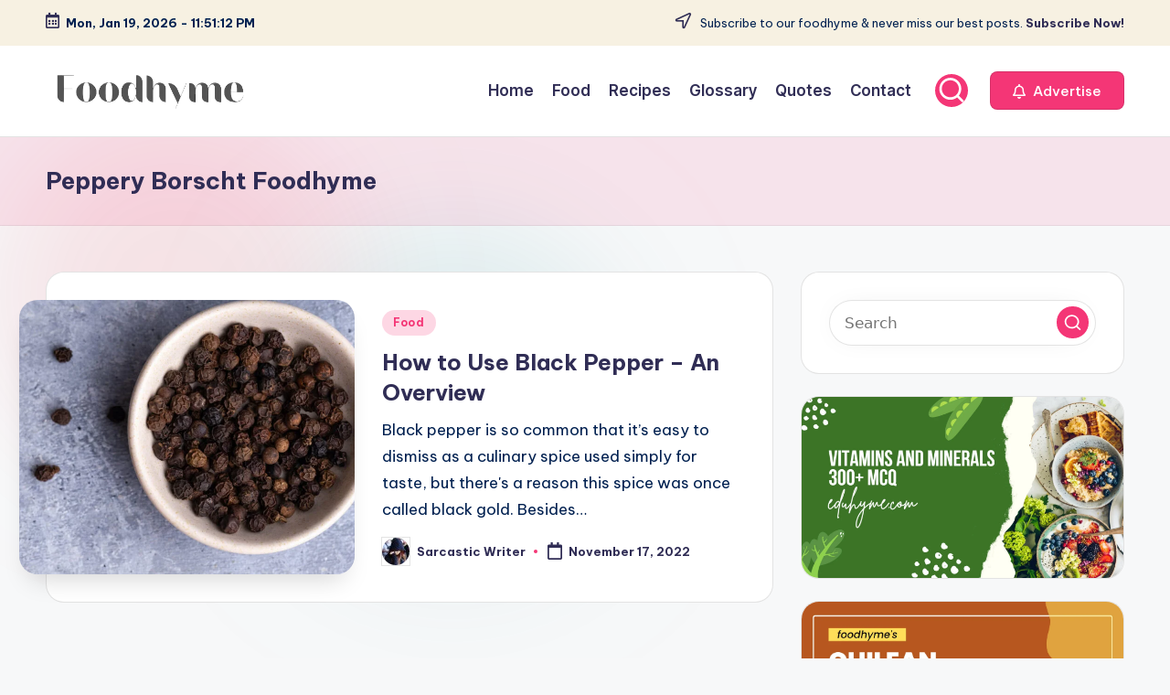

--- FILE ---
content_type: text/html; charset=UTF-8
request_url: https://foodhyme.com/tag/peppery-borscht-foodhyme/
body_size: 17873
content:

<!DOCTYPE html>
<html lang="en-US" prefix="og: https://ogp.me/ns#" itemscope itemtype="http://schema.org/Article" >
<head>
	<meta charset="UTF-8">
	<link rel="profile" href="https://gmpg.org/xfn/11">
	<meta name="viewport" content="width=device-width, initial-scale=1">
<!-- Search Engine Optimization by Rank Math - https://rankmath.com/ -->
<title>Peppery Borscht Foodhyme - Food Hyme</title>
<meta name="robots" content="follow, noindex"/>
<meta property="og:locale" content="en_US" />
<meta property="og:type" content="article" />
<meta property="og:title" content="Peppery Borscht Foodhyme - Food Hyme" />
<meta property="og:url" content="https://foodhyme.com/tag/peppery-borscht-foodhyme/" />
<meta property="og:site_name" content="Food Hyme" />
<meta name="twitter:card" content="summary_large_image" />
<meta name="twitter:title" content="Peppery Borscht Foodhyme - Food Hyme" />
<meta name="twitter:label1" content="Posts" />
<meta name="twitter:data1" content="1" />
<script type="application/ld+json" class="rank-math-schema">{"@context":"https://schema.org","@graph":[{"@type":"Person","@id":"https://foodhyme.com/#person","name":"Food Hyme","image":{"@type":"ImageObject","@id":"https://foodhyme.com/#logo","url":"https://foodhyme.com/wp-content/uploads/2024/01/Logo-Foodhyme.png","contentUrl":"https://foodhyme.com/wp-content/uploads/2024/01/Logo-Foodhyme.png","caption":"Food Hyme","inLanguage":"en-US","width":"391","height":"84"}},{"@type":"WebSite","@id":"https://foodhyme.com/#website","url":"https://foodhyme.com","name":"Food Hyme","alternateName":"Foodhyme","publisher":{"@id":"https://foodhyme.com/#person"},"inLanguage":"en-US"},{"@type":"CollectionPage","@id":"https://foodhyme.com/tag/peppery-borscht-foodhyme/#webpage","url":"https://foodhyme.com/tag/peppery-borscht-foodhyme/","name":"Peppery Borscht Foodhyme - Food Hyme","isPartOf":{"@id":"https://foodhyme.com/#website"},"inLanguage":"en-US"}]}</script>
<!-- /Rank Math WordPress SEO plugin -->

<link rel='dns-prefetch' href='//static.addtoany.com' />
<link rel='dns-prefetch' href='//www.googletagmanager.com' />
<link rel='dns-prefetch' href='//fonts.googleapis.com' />
<link rel="alternate" type="application/rss+xml" title="Food Hyme &raquo; Feed" href="https://foodhyme.com/feed/" />
<link rel="alternate" type="application/rss+xml" title="Food Hyme &raquo; Comments Feed" href="https://foodhyme.com/comments/feed/" />
<link rel="alternate" type="application/rss+xml" title="Food Hyme &raquo; Peppery Borscht Foodhyme Tag Feed" href="https://foodhyme.com/tag/peppery-borscht-foodhyme/feed/" />
<style id='wp-img-auto-sizes-contain-inline-css'>
img:is([sizes=auto i],[sizes^="auto," i]){contain-intrinsic-size:3000px 1500px}
/*# sourceURL=wp-img-auto-sizes-contain-inline-css */
</style>
<style id='wp-emoji-styles-inline-css'>

	img.wp-smiley, img.emoji {
		display: inline !important;
		border: none !important;
		box-shadow: none !important;
		height: 1em !important;
		width: 1em !important;
		margin: 0 0.07em !important;
		vertical-align: -0.1em !important;
		background: none !important;
		padding: 0 !important;
	}
/*# sourceURL=wp-emoji-styles-inline-css */
</style>
<style id='wp-block-library-inline-css'>
:root{--wp-block-synced-color:#7a00df;--wp-block-synced-color--rgb:122,0,223;--wp-bound-block-color:var(--wp-block-synced-color);--wp-editor-canvas-background:#ddd;--wp-admin-theme-color:#007cba;--wp-admin-theme-color--rgb:0,124,186;--wp-admin-theme-color-darker-10:#006ba1;--wp-admin-theme-color-darker-10--rgb:0,107,160.5;--wp-admin-theme-color-darker-20:#005a87;--wp-admin-theme-color-darker-20--rgb:0,90,135;--wp-admin-border-width-focus:2px}@media (min-resolution:192dpi){:root{--wp-admin-border-width-focus:1.5px}}.wp-element-button{cursor:pointer}:root .has-very-light-gray-background-color{background-color:#eee}:root .has-very-dark-gray-background-color{background-color:#313131}:root .has-very-light-gray-color{color:#eee}:root .has-very-dark-gray-color{color:#313131}:root .has-vivid-green-cyan-to-vivid-cyan-blue-gradient-background{background:linear-gradient(135deg,#00d084,#0693e3)}:root .has-purple-crush-gradient-background{background:linear-gradient(135deg,#34e2e4,#4721fb 50%,#ab1dfe)}:root .has-hazy-dawn-gradient-background{background:linear-gradient(135deg,#faaca8,#dad0ec)}:root .has-subdued-olive-gradient-background{background:linear-gradient(135deg,#fafae1,#67a671)}:root .has-atomic-cream-gradient-background{background:linear-gradient(135deg,#fdd79a,#004a59)}:root .has-nightshade-gradient-background{background:linear-gradient(135deg,#330968,#31cdcf)}:root .has-midnight-gradient-background{background:linear-gradient(135deg,#020381,#2874fc)}:root{--wp--preset--font-size--normal:16px;--wp--preset--font-size--huge:42px}.has-regular-font-size{font-size:1em}.has-larger-font-size{font-size:2.625em}.has-normal-font-size{font-size:var(--wp--preset--font-size--normal)}.has-huge-font-size{font-size:var(--wp--preset--font-size--huge)}.has-text-align-center{text-align:center}.has-text-align-left{text-align:left}.has-text-align-right{text-align:right}.has-fit-text{white-space:nowrap!important}#end-resizable-editor-section{display:none}.aligncenter{clear:both}.items-justified-left{justify-content:flex-start}.items-justified-center{justify-content:center}.items-justified-right{justify-content:flex-end}.items-justified-space-between{justify-content:space-between}.screen-reader-text{border:0;clip-path:inset(50%);height:1px;margin:-1px;overflow:hidden;padding:0;position:absolute;width:1px;word-wrap:normal!important}.screen-reader-text:focus{background-color:#ddd;clip-path:none;color:#444;display:block;font-size:1em;height:auto;left:5px;line-height:normal;padding:15px 23px 14px;text-decoration:none;top:5px;width:auto;z-index:100000}html :where(.has-border-color){border-style:solid}html :where([style*=border-top-color]){border-top-style:solid}html :where([style*=border-right-color]){border-right-style:solid}html :where([style*=border-bottom-color]){border-bottom-style:solid}html :where([style*=border-left-color]){border-left-style:solid}html :where([style*=border-width]){border-style:solid}html :where([style*=border-top-width]){border-top-style:solid}html :where([style*=border-right-width]){border-right-style:solid}html :where([style*=border-bottom-width]){border-bottom-style:solid}html :where([style*=border-left-width]){border-left-style:solid}html :where(img[class*=wp-image-]){height:auto;max-width:100%}:where(figure){margin:0 0 1em}html :where(.is-position-sticky){--wp-admin--admin-bar--position-offset:var(--wp-admin--admin-bar--height,0px)}@media screen and (max-width:600px){html :where(.is-position-sticky){--wp-admin--admin-bar--position-offset:0px}}

/*# sourceURL=wp-block-library-inline-css */
</style><style id='global-styles-inline-css'>
:root{--wp--preset--aspect-ratio--square: 1;--wp--preset--aspect-ratio--4-3: 4/3;--wp--preset--aspect-ratio--3-4: 3/4;--wp--preset--aspect-ratio--3-2: 3/2;--wp--preset--aspect-ratio--2-3: 2/3;--wp--preset--aspect-ratio--16-9: 16/9;--wp--preset--aspect-ratio--9-16: 9/16;--wp--preset--color--black: #000000;--wp--preset--color--cyan-bluish-gray: #abb8c3;--wp--preset--color--white: #ffffff;--wp--preset--color--pale-pink: #f78da7;--wp--preset--color--vivid-red: #cf2e2e;--wp--preset--color--luminous-vivid-orange: #ff6900;--wp--preset--color--luminous-vivid-amber: #fcb900;--wp--preset--color--light-green-cyan: #7bdcb5;--wp--preset--color--vivid-green-cyan: #00d084;--wp--preset--color--pale-cyan-blue: #8ed1fc;--wp--preset--color--vivid-cyan-blue: #0693e3;--wp--preset--color--vivid-purple: #9b51e0;--wp--preset--gradient--vivid-cyan-blue-to-vivid-purple: linear-gradient(135deg,rgb(6,147,227) 0%,rgb(155,81,224) 100%);--wp--preset--gradient--light-green-cyan-to-vivid-green-cyan: linear-gradient(135deg,rgb(122,220,180) 0%,rgb(0,208,130) 100%);--wp--preset--gradient--luminous-vivid-amber-to-luminous-vivid-orange: linear-gradient(135deg,rgb(252,185,0) 0%,rgb(255,105,0) 100%);--wp--preset--gradient--luminous-vivid-orange-to-vivid-red: linear-gradient(135deg,rgb(255,105,0) 0%,rgb(207,46,46) 100%);--wp--preset--gradient--very-light-gray-to-cyan-bluish-gray: linear-gradient(135deg,rgb(238,238,238) 0%,rgb(169,184,195) 100%);--wp--preset--gradient--cool-to-warm-spectrum: linear-gradient(135deg,rgb(74,234,220) 0%,rgb(151,120,209) 20%,rgb(207,42,186) 40%,rgb(238,44,130) 60%,rgb(251,105,98) 80%,rgb(254,248,76) 100%);--wp--preset--gradient--blush-light-purple: linear-gradient(135deg,rgb(255,206,236) 0%,rgb(152,150,240) 100%);--wp--preset--gradient--blush-bordeaux: linear-gradient(135deg,rgb(254,205,165) 0%,rgb(254,45,45) 50%,rgb(107,0,62) 100%);--wp--preset--gradient--luminous-dusk: linear-gradient(135deg,rgb(255,203,112) 0%,rgb(199,81,192) 50%,rgb(65,88,208) 100%);--wp--preset--gradient--pale-ocean: linear-gradient(135deg,rgb(255,245,203) 0%,rgb(182,227,212) 50%,rgb(51,167,181) 100%);--wp--preset--gradient--electric-grass: linear-gradient(135deg,rgb(202,248,128) 0%,rgb(113,206,126) 100%);--wp--preset--gradient--midnight: linear-gradient(135deg,rgb(2,3,129) 0%,rgb(40,116,252) 100%);--wp--preset--font-size--small: 13px;--wp--preset--font-size--medium: 20px;--wp--preset--font-size--large: 36px;--wp--preset--font-size--x-large: 42px;--wp--preset--spacing--20: 0.44rem;--wp--preset--spacing--30: 0.67rem;--wp--preset--spacing--40: 1rem;--wp--preset--spacing--50: 1.5rem;--wp--preset--spacing--60: 2.25rem;--wp--preset--spacing--70: 3.38rem;--wp--preset--spacing--80: 5.06rem;--wp--preset--shadow--natural: 6px 6px 9px rgba(0, 0, 0, 0.2);--wp--preset--shadow--deep: 12px 12px 50px rgba(0, 0, 0, 0.4);--wp--preset--shadow--sharp: 6px 6px 0px rgba(0, 0, 0, 0.2);--wp--preset--shadow--outlined: 6px 6px 0px -3px rgb(255, 255, 255), 6px 6px rgb(0, 0, 0);--wp--preset--shadow--crisp: 6px 6px 0px rgb(0, 0, 0);}:where(.is-layout-flex){gap: 0.5em;}:where(.is-layout-grid){gap: 0.5em;}body .is-layout-flex{display: flex;}.is-layout-flex{flex-wrap: wrap;align-items: center;}.is-layout-flex > :is(*, div){margin: 0;}body .is-layout-grid{display: grid;}.is-layout-grid > :is(*, div){margin: 0;}:where(.wp-block-columns.is-layout-flex){gap: 2em;}:where(.wp-block-columns.is-layout-grid){gap: 2em;}:where(.wp-block-post-template.is-layout-flex){gap: 1.25em;}:where(.wp-block-post-template.is-layout-grid){gap: 1.25em;}.has-black-color{color: var(--wp--preset--color--black) !important;}.has-cyan-bluish-gray-color{color: var(--wp--preset--color--cyan-bluish-gray) !important;}.has-white-color{color: var(--wp--preset--color--white) !important;}.has-pale-pink-color{color: var(--wp--preset--color--pale-pink) !important;}.has-vivid-red-color{color: var(--wp--preset--color--vivid-red) !important;}.has-luminous-vivid-orange-color{color: var(--wp--preset--color--luminous-vivid-orange) !important;}.has-luminous-vivid-amber-color{color: var(--wp--preset--color--luminous-vivid-amber) !important;}.has-light-green-cyan-color{color: var(--wp--preset--color--light-green-cyan) !important;}.has-vivid-green-cyan-color{color: var(--wp--preset--color--vivid-green-cyan) !important;}.has-pale-cyan-blue-color{color: var(--wp--preset--color--pale-cyan-blue) !important;}.has-vivid-cyan-blue-color{color: var(--wp--preset--color--vivid-cyan-blue) !important;}.has-vivid-purple-color{color: var(--wp--preset--color--vivid-purple) !important;}.has-black-background-color{background-color: var(--wp--preset--color--black) !important;}.has-cyan-bluish-gray-background-color{background-color: var(--wp--preset--color--cyan-bluish-gray) !important;}.has-white-background-color{background-color: var(--wp--preset--color--white) !important;}.has-pale-pink-background-color{background-color: var(--wp--preset--color--pale-pink) !important;}.has-vivid-red-background-color{background-color: var(--wp--preset--color--vivid-red) !important;}.has-luminous-vivid-orange-background-color{background-color: var(--wp--preset--color--luminous-vivid-orange) !important;}.has-luminous-vivid-amber-background-color{background-color: var(--wp--preset--color--luminous-vivid-amber) !important;}.has-light-green-cyan-background-color{background-color: var(--wp--preset--color--light-green-cyan) !important;}.has-vivid-green-cyan-background-color{background-color: var(--wp--preset--color--vivid-green-cyan) !important;}.has-pale-cyan-blue-background-color{background-color: var(--wp--preset--color--pale-cyan-blue) !important;}.has-vivid-cyan-blue-background-color{background-color: var(--wp--preset--color--vivid-cyan-blue) !important;}.has-vivid-purple-background-color{background-color: var(--wp--preset--color--vivid-purple) !important;}.has-black-border-color{border-color: var(--wp--preset--color--black) !important;}.has-cyan-bluish-gray-border-color{border-color: var(--wp--preset--color--cyan-bluish-gray) !important;}.has-white-border-color{border-color: var(--wp--preset--color--white) !important;}.has-pale-pink-border-color{border-color: var(--wp--preset--color--pale-pink) !important;}.has-vivid-red-border-color{border-color: var(--wp--preset--color--vivid-red) !important;}.has-luminous-vivid-orange-border-color{border-color: var(--wp--preset--color--luminous-vivid-orange) !important;}.has-luminous-vivid-amber-border-color{border-color: var(--wp--preset--color--luminous-vivid-amber) !important;}.has-light-green-cyan-border-color{border-color: var(--wp--preset--color--light-green-cyan) !important;}.has-vivid-green-cyan-border-color{border-color: var(--wp--preset--color--vivid-green-cyan) !important;}.has-pale-cyan-blue-border-color{border-color: var(--wp--preset--color--pale-cyan-blue) !important;}.has-vivid-cyan-blue-border-color{border-color: var(--wp--preset--color--vivid-cyan-blue) !important;}.has-vivid-purple-border-color{border-color: var(--wp--preset--color--vivid-purple) !important;}.has-vivid-cyan-blue-to-vivid-purple-gradient-background{background: var(--wp--preset--gradient--vivid-cyan-blue-to-vivid-purple) !important;}.has-light-green-cyan-to-vivid-green-cyan-gradient-background{background: var(--wp--preset--gradient--light-green-cyan-to-vivid-green-cyan) !important;}.has-luminous-vivid-amber-to-luminous-vivid-orange-gradient-background{background: var(--wp--preset--gradient--luminous-vivid-amber-to-luminous-vivid-orange) !important;}.has-luminous-vivid-orange-to-vivid-red-gradient-background{background: var(--wp--preset--gradient--luminous-vivid-orange-to-vivid-red) !important;}.has-very-light-gray-to-cyan-bluish-gray-gradient-background{background: var(--wp--preset--gradient--very-light-gray-to-cyan-bluish-gray) !important;}.has-cool-to-warm-spectrum-gradient-background{background: var(--wp--preset--gradient--cool-to-warm-spectrum) !important;}.has-blush-light-purple-gradient-background{background: var(--wp--preset--gradient--blush-light-purple) !important;}.has-blush-bordeaux-gradient-background{background: var(--wp--preset--gradient--blush-bordeaux) !important;}.has-luminous-dusk-gradient-background{background: var(--wp--preset--gradient--luminous-dusk) !important;}.has-pale-ocean-gradient-background{background: var(--wp--preset--gradient--pale-ocean) !important;}.has-electric-grass-gradient-background{background: var(--wp--preset--gradient--electric-grass) !important;}.has-midnight-gradient-background{background: var(--wp--preset--gradient--midnight) !important;}.has-small-font-size{font-size: var(--wp--preset--font-size--small) !important;}.has-medium-font-size{font-size: var(--wp--preset--font-size--medium) !important;}.has-large-font-size{font-size: var(--wp--preset--font-size--large) !important;}.has-x-large-font-size{font-size: var(--wp--preset--font-size--x-large) !important;}
/*# sourceURL=global-styles-inline-css */
</style>

<style id='classic-theme-styles-inline-css'>
/*! This file is auto-generated */
.wp-block-button__link{color:#fff;background-color:#32373c;border-radius:9999px;box-shadow:none;text-decoration:none;padding:calc(.667em + 2px) calc(1.333em + 2px);font-size:1.125em}.wp-block-file__button{background:#32373c;color:#fff;text-decoration:none}
/*# sourceURL=/wp-includes/css/classic-themes.min.css */
</style>
<link rel='stylesheet' id='contact-form-7-css' href='https://foodhyme.com/wp-content/plugins/contact-form-7/includes/css/styles.css?ver=6.1.4' media='all' />
<link rel='stylesheet' id='swiper-css' href='https://foodhyme.com/wp-content/themes/bloghash/assets/css/swiper-bundle.min.css?ver=6.9' media='all' />
<link rel='stylesheet' id='FontAwesome-css' href='https://foodhyme.com/wp-content/themes/bloghash/assets/css/all.min.css?ver=5.15.4' media='all' />
<link rel='stylesheet' id='bloghash-styles-css' href='https://foodhyme.com/wp-content/themes/bloghash/assets/css/style.min.css?ver=1.0.25' media='all' />
<link rel='stylesheet' id='bloghash-google-fonts-css' href='//fonts.googleapis.com/css?family=Inter+Tight%3A600%7CBe+Vietnam+Pro%3A400%2C700%2C500%7CPlayfair+Display%3A400%2C400i&#038;display=swap&#038;subsets=latin&#038;ver=1.0.25' media='' />
<link rel='stylesheet' id='bloghash-dynamic-styles-css' href='https://foodhyme.com/wp-content/uploads/bloghash/dynamic-styles.css?ver=1765009124' media='all' />
<link rel='stylesheet' id='taxopress-frontend-css-css' href='https://foodhyme.com/wp-content/plugins/simple-tags/assets/frontend/css/frontend.css?ver=3.43.0' media='all' />
<link rel='stylesheet' id='wp-pagenavi-css' href='https://foodhyme.com/wp-content/plugins/wp-pagenavi/pagenavi-css.css?ver=2.70' media='all' />
<link rel='stylesheet' id='addtoany-css' href='https://foodhyme.com/wp-content/plugins/add-to-any/addtoany.min.css?ver=1.16' media='all' />
<script id="addtoany-core-js-before">
window.a2a_config=window.a2a_config||{};a2a_config.callbacks=[];a2a_config.overlays=[];a2a_config.templates={};

//# sourceURL=addtoany-core-js-before
</script>
<script defer src="https://static.addtoany.com/menu/page.js" id="addtoany-core-js"></script>
<script src="https://foodhyme.com/wp-includes/js/jquery/jquery.min.js?ver=3.7.1" id="jquery-core-js"></script>
<script src="https://foodhyme.com/wp-includes/js/jquery/jquery-migrate.min.js?ver=3.4.1" id="jquery-migrate-js"></script>
<script defer src="https://foodhyme.com/wp-content/plugins/add-to-any/addtoany.min.js?ver=1.1" id="addtoany-jquery-js"></script>
<script src="https://foodhyme.com/wp-content/plugins/simple-tags/assets/frontend/js/frontend.js?ver=3.43.0" id="taxopress-frontend-js-js"></script>

<!-- Google tag (gtag.js) snippet added by Site Kit -->
<!-- Google Analytics snippet added by Site Kit -->
<script src="https://www.googletagmanager.com/gtag/js?id=GT-M6JN72W" id="google_gtagjs-js" async></script>
<script id="google_gtagjs-js-after">
window.dataLayer = window.dataLayer || [];function gtag(){dataLayer.push(arguments);}
gtag("set","linker",{"domains":["foodhyme.com"]});
gtag("js", new Date());
gtag("set", "developer_id.dZTNiMT", true);
gtag("config", "GT-M6JN72W");
//# sourceURL=google_gtagjs-js-after
</script>
<link rel="https://api.w.org/" href="https://foodhyme.com/wp-json/" /><link rel="alternate" title="JSON" type="application/json" href="https://foodhyme.com/wp-json/wp/v2/tags/487" /><link rel="EditURI" type="application/rsd+xml" title="RSD" href="https://foodhyme.com/xmlrpc.php?rsd" />
<meta name="generator" content="WordPress 6.9" />
<!-- start Simple Custom CSS and JS -->
<meta name="geo.region" content="IN" />
<meta name="geo.placename" content="India" />
<meta http-equiv="Content-Language" content="en-IN"><!-- end Simple Custom CSS and JS -->
<!-- start Simple Custom CSS and JS -->
<meta name="p:domain_verify" content="3b7d92959dc0d24b598c6ce06386dad9"/><!-- end Simple Custom CSS and JS -->

<script src='//foodhyme.com/wp-content/uploads/custom-css-js/64.js?v=5463'></script>

<link rel='stylesheet' id='48-css' href='//foodhyme.com/wp-content/uploads/custom-css-js/48.css?v=3222' media='all' />
<meta name="generator" content="Site Kit by Google 1.170.0" /><meta name="theme-color" content="#F43676">      <meta name="onesignal" content="wordpress-plugin"/>
            <script>

      window.OneSignalDeferred = window.OneSignalDeferred || [];

      OneSignalDeferred.push(function(OneSignal) {
        var oneSignal_options = {};
        window._oneSignalInitOptions = oneSignal_options;

        oneSignal_options['serviceWorkerParam'] = { scope: '/wp-content/plugins/onesignal-free-web-push-notifications/sdk_files/push/onesignal/' };
oneSignal_options['serviceWorkerPath'] = 'OneSignalSDKWorker.js';

        OneSignal.Notifications.setDefaultUrl("https://foodhyme.com");

        oneSignal_options['wordpress'] = true;
oneSignal_options['appId'] = '60897971-ee9e-498c-b93f-c797e7e2ad40';
oneSignal_options['allowLocalhostAsSecureOrigin'] = true;
oneSignal_options['welcomeNotification'] = { };
oneSignal_options['welcomeNotification']['title'] = "";
oneSignal_options['welcomeNotification']['message'] = "";
oneSignal_options['path'] = "https://foodhyme.com/wp-content/plugins/onesignal-free-web-push-notifications/sdk_files/";
oneSignal_options['promptOptions'] = { };
oneSignal_options['notifyButton'] = { };
oneSignal_options['notifyButton']['enable'] = true;
oneSignal_options['notifyButton']['position'] = 'bottom-left';
oneSignal_options['notifyButton']['theme'] = 'default';
oneSignal_options['notifyButton']['size'] = 'large';
oneSignal_options['notifyButton']['showCredit'] = true;
oneSignal_options['notifyButton']['text'] = {};
              OneSignal.init(window._oneSignalInitOptions);
                    });

      function documentInitOneSignal() {
        var oneSignal_elements = document.getElementsByClassName("OneSignal-prompt");

        var oneSignalLinkClickHandler = function(event) { OneSignal.Notifications.requestPermission(); event.preventDefault(); };        for(var i = 0; i < oneSignal_elements.length; i++)
          oneSignal_elements[i].addEventListener('click', oneSignalLinkClickHandler, false);
      }

      if (document.readyState === 'complete') {
           documentInitOneSignal();
      }
      else {
           window.addEventListener("load", function(event){
               documentInitOneSignal();
          });
      }
    </script>
<script id="google_gtagjs" src="https://www.googletagmanager.com/gtag/js?id=G-T73Q98MW1X" async></script>
<script id="google_gtagjs-inline">
window.dataLayer = window.dataLayer || [];function gtag(){dataLayer.push(arguments);}gtag('js', new Date());gtag('config', 'G-T73Q98MW1X', {} );
</script>
<link rel="icon" href="https://foodhyme.com/wp-content/uploads/2021/03/favicon-150x150.png" sizes="32x32" />
<link rel="icon" href="https://foodhyme.com/wp-content/uploads/2021/03/favicon-200x200.png" sizes="192x192" />
<link rel="apple-touch-icon" href="https://foodhyme.com/wp-content/uploads/2021/03/favicon-200x200.png" />
<meta name="msapplication-TileImage" content="https://foodhyme.com/wp-content/uploads/2021/03/favicon-460x460.png" />
</head>

<body data-rsssl=1 class="archive tag tag-peppery-borscht-foodhyme tag-487 wp-custom-logo wp-embed-responsive wp-theme-bloghash bloghash-topbar__separators-regular bloghash-layout__fw-contained bloghash-layout__boxed-separated bloghash-layout-shadow bloghash-header-layout-1 bloghash-menu-animation-underline bloghash-header__separators-none bloghash-blog-horizontal bloghash-page-title-align-left bloghash-has-sidebar bloghash-sticky-sidebar bloghash-sidebar-style-2 bloghash-sidebar-position__right-sidebar entry-media-hover-style-1 bloghash-copyright-layout-1 is-section-heading-init-s1 is-footer-heading-init-s0 bloghash-input-supported bloghash-blog-image-wrap validate-comment-form bloghash-menu-accessibility">


<div id="page" class="hfeed site">
	<a class="skip-link screen-reader-text" href="#main">Skip to content</a>

	
	
	<header id="masthead" class="site-header" role="banner" itemtype="https://schema.org/WPHeader" itemscope="itemscope">
		
<div id="bloghash-topbar" >
	<div class="bloghash-container">
		<div class="bloghash-flex-row">
			<div class="col-md flex-basis-auto start-sm"><div class="bloghash-topbar-widget__text bloghash-topbar-widget bloghash-all"><span><i class="far fa-calendar-alt fa-lg bloghash-icon"></i><strong><span id="bloghash-date"></span> - <span id="bloghash-time"></span></strong></span></div><!-- END .bloghash-topbar-widget --></div>
			<div class="col-md flex-basis-auto end-sm"><div class="bloghash-topbar-widget__text bloghash-topbar-widget bloghash-all"><span><i class="far fa-location-arrow fa-lg bloghash-icon"></i> Subscribe to our foodhyme &amp; never miss our best posts. <a href="#"><strong>Subscribe Now!</strong></a></span></div><!-- END .bloghash-topbar-widget --></div>
		</div>
	</div>
</div><!-- END #bloghash-topbar -->
<div id="bloghash-header" >
		<div id="bloghash-header-inner">
		
<div class="bloghash-container bloghash-header-container">

	
<div class="bloghash-logo bloghash-header-element" itemtype="https://schema.org/Organization" itemscope="itemscope">
	<div class="logo-inner"><a href="https://foodhyme.com/" rel="home" class="" itemprop="url">
					<img src="https://foodhyme.com/wp-content/uploads/2024/01/Logo-Foodhyme.png" alt="Logo Foodhyme" width="391" height="84" class="" itemprop="logo"/>
				</a><span class="site-title screen-reader-text" itemprop="name">
					<a href="https://foodhyme.com/" rel="home" itemprop="url">
						Food Hyme
					</a>
				</span><p class="site-description screen-reader-text" itemprop="description">
						A Food Blog with Bunch of Recipes and Tips
					</p></div></div><!-- END .bloghash-logo -->

	<span class="bloghash-header-element bloghash-mobile-nav">
				<button class="bloghash-hamburger hamburger--spin bloghash-hamburger-bloghash-primary-nav" aria-label="Menu" aria-controls="bloghash-primary-nav" type="button">

			
			<span class="hamburger-box">
				<span class="hamburger-inner"></span>
			</span>

		</button>
			</span>

	
<nav class="site-navigation main-navigation bloghash-primary-nav bloghash-nav bloghash-header-element" role="navigation" itemtype="https://schema.org/SiteNavigationElement" itemscope="itemscope" aria-label="Site Navigation">

<ul id="bloghash-primary-nav" class="menu"><li id="menu-item-880" class="menu-item menu-item-type-custom menu-item-object-custom menu-item-home menu-item-880"><a href="https://foodhyme.com/"><span>Home</span></a></li>
<li id="menu-item-882" class="menu-item menu-item-type-taxonomy menu-item-object-category menu-item-882"><a href="https://foodhyme.com/category/food/"><span>Food</span></a></li>
<li id="menu-item-883" class="menu-item menu-item-type-taxonomy menu-item-object-category menu-item-883"><a href="https://foodhyme.com/category/recipes/"><span>Recipes</span></a></li>
<li id="menu-item-884" class="menu-item menu-item-type-taxonomy menu-item-object-category menu-item-884"><a href="https://foodhyme.com/category/glossary/"><span>Glossary</span></a></li>
<li id="menu-item-885" class="menu-item menu-item-type-taxonomy menu-item-object-category menu-item-885"><a href="https://foodhyme.com/category/quotes/"><span>Quotes</span></a></li>
<li id="menu-item-881" class="menu-item menu-item-type-post_type menu-item-object-page menu-item-881"><a href="https://foodhyme.com/contact/"><span>Contact</span></a></li>
</ul></nav><!-- END .bloghash-nav -->
<div class="bloghash-header-widgets bloghash-header-element bloghash-widget-location-right"><div class="bloghash-header-widget__search bloghash-header-widget bloghash-hide-mobile-tablet"><div class="bloghash-widget-wrapper">
<div aria-haspopup="true">
	<a href="#" class="bloghash-search rounded-fill">
		<svg class="bloghash-icon" aria-label="Search" xmlns="http://www.w3.org/2000/svg" width="32" height="32" viewBox="0 0 32 32"><path d="M28.962 26.499l-4.938-4.938c1.602-2.002 2.669-4.671 2.669-7.474 0-6.673-5.339-12.012-12.012-12.012S2.669 7.414 2.669 14.087a11.962 11.962 0 0012.012 12.012c2.803 0 5.472-.934 7.474-2.669l4.938 4.938c.267.267.667.4.934.4s.667-.133.934-.4a1.29 1.29 0 000-1.868zM5.339 14.087c0-5.205 4.137-9.342 9.342-9.342s9.342 4.137 9.342 9.342c0 2.536-1.068 4.938-2.669 6.54-1.735 1.735-4.004 2.669-6.54 2.669-5.339.133-9.476-4.004-9.476-9.209z" /></svg>	</a><!-- END .bloghash-search -->

	<div class="bloghash-search-simple bloghash-search-container dropdown-item">
		
<form role="search" aria-label="Search for:" method="get" class="bloghash-search-form search-form" action="https://foodhyme.com/">
	<div>
		<input type="search" class="bloghash-input-search search-field" aria-label="Enter search keywords" placeholder="Search" value="" name="s" />
				
		
			<button type="submit" class="bloghash-animate-arrow right-arrow" aria-hidden="true" role="button" tabindex="0">
				<svg xmlns="http://www.w3.org/2000/svg" viewBox="0 0 25 18"><path class="arrow-handle" d="M2.511 9.007l7.185-7.221c.407-.409.407-1.071 0-1.48s-1.068-.409-1.476 0L.306 8.259a1.049 1.049 0 000 1.481l7.914 7.952c.407.408 1.068.408 1.476 0s.407-1.07 0-1.479L2.511 9.007z"></path><path class="arrow-bar" fill-rule="evenodd" clip-rule="evenodd" d="M1 8h28.001a1.001 1.001 0 010 2H1a1 1 0 110-2z"></path></svg>
			</button>		<button type="button" class="bloghash-search-close" aria-hidden="true" role="button">
			<svg aria-hidden="true" xmlns="http://www.w3.org/2000/svg" width="16" height="16" viewBox="0 0 16 16"><path d="M6.852 7.649L.399 1.195 1.445.149l6.454 6.453L14.352.149l1.047 1.046-6.454 6.454 6.454 6.453-1.047 1.047-6.453-6.454-6.454 6.454-1.046-1.047z" fill="currentColor" fill-rule="evenodd"></path></svg>
		</button>
			</div>
</form>	</div><!-- END .bloghash-search-simple -->
</div>
</div></div><!-- END .bloghash-header-widget --><div class="bloghash-header-widget__button bloghash-header-widget bloghash-hide-mobile-tablet"><div class="bloghash-widget-wrapper"><a href="https://foodhyme.com/advertise/" class="btn-small bloghash-btn" target="_self" role="button"><span><i class="far fa-bell mr-1 bloghash-icon"></i> Advertise</span></a></div></div><!-- END .bloghash-header-widget --></div><!-- END .bloghash-header-widgets -->
</div><!-- END .bloghash-container -->
	</div><!-- END #bloghash-header-inner -->
	</div><!-- END #bloghash-header -->
		
<div class="page-header bloghash-has-page-title bloghash-has-breadcrumbs">
	<div class="bloghash-container">

	
	
		<div class="bloghash-page-header-wrapper">

			<div class="bloghash-page-header-title">
				<h1 class="page-title" itemprop="headline">Peppery Borscht Foodhyme</h1>			</div>

			
					</div>

	
	<div class="bloghash-breadcrumbs"></div>
	</div>
</div>
	</header><!-- #masthead .site-header -->

	
			<div id="main" class="site-main">

			

<div class="bloghash-container">

	
	<div id="primary" class="content-area">

		
		<main id="content" class="site-content" role="main" itemtype="http://schema.org/WebPageElement" itemprop="mainContentOfPage">

			<div class="bloghash-flex-row g-4 "><div class="col-md-12 col-sm-12 col-xs-12">

<article id="post-529" class="bloghash-article  post-529 post type-post status-publish format-standard has-post-thumbnail hentry category-food tag-black-pepper tag-black-pepper-benefits tag-black-pepper-foodhyme tag-black-pepper-foodhyme-how-to-use tag-black-pepper-foodhyme-uses tag-black-pepper-history tag-black-pepper-recipes tag-black-pepper-types tag-black-pepper-types-foodhyme tag-chinese-five-spice-blend tag-chinese-five-spice-blend-foodhyme tag-peppery-borscht tag-peppery-borscht-foodhyme tag-trikatu-patilles tag-trikatu-patilles-foodhyme" itemscope="" itemtype="https://schema.org/CreativeWork">

	
		<div class="bloghash-blog-entry-wrapper bloghash-thumb-left">
			<div class="post-thumb entry-media thumbnail"><a href="https://foodhyme.com/how-to-use-black-pepper-an-overview/" class="entry-image-link"><img width="1024" height="591" src="https://foodhyme.com/wp-content/uploads/2022/11/Black-Pepper-Foodhyme-1024x591.jpg" class="attachment-large size-large wp-post-image" alt="Black Pepper Foodhyme" /></a></div>
			<div class="bloghash-entry-content-wrapper">

				
<div class="post-category">

	<span class="cat-links"><span class="screen-reader-text">Posted in</span><span><a href="https://foodhyme.com/category/food/" class="cat-5" rel="category">Food</a></span></span>
</div>

<header class="entry-header">

	
	<h4 class="entry-title" itemprop="headline">
		<a href="https://foodhyme.com/how-to-use-black-pepper-an-overview/" title="How to Use Black Pepper &#8211; An Overview" rel="bookmark">How to Use Black Pepper &#8211; An Overview</a>	</h4>

</header>

<div class="entry-summary bloghash-entry" itemprop="text">

	Black pepper is so common that it’s easy to dismiss as a culinary spice used simply for taste, but there's a reason this spice was once called black gold. Besides&hellip;
</div>
<div class="entry-meta"><div class="entry-meta-elements">		<span class="post-author">
			<span class="posted-by vcard author"  itemprop="author" itemscope="itemscope" itemtype="http://schema.org/Person">
				<span class="screen-reader-text">Posted by</span>

									<span class="author-avatar">
						<img alt='' src='https://secure.gravatar.com/avatar/f58765866748c49d82ed4625a423654e449d22ef194dfab9bf04c98fb882fee7?s=30&#038;d=wavatar&#038;r=g' srcset='https://secure.gravatar.com/avatar/f58765866748c49d82ed4625a423654e449d22ef194dfab9bf04c98fb882fee7?s=60&#038;d=wavatar&#038;r=g 2x' class='avatar avatar-30 photo' height='30' width='30' decoding='async'/>					</span>
				
				<span>
					<a class="url fn n" title="View all posts by Sarcastic Writer" href="https://foodhyme.com/author/editor/" rel="author"  itemprop="url">
						<span class="author-name"  itemprop="name">Sarcastic Writer</span>
					</a>
				</span>
			</span>
		</span>
		<span class="posted-on"><time class="entry-date published updated" datetime="2022-11-17T20:37:55+05:30"><svg class="bloghash-icon" aria-hidden="true" xmlns="http://www.w3.org/2000/svg" viewBox="0 0 448 512"><!--!Font Awesome Free 6.5.1 by @fontawesome - https://fontawesome.com License - https://fontawesome.com/license/free Copyright 2024 Fonticons, Inc.--><path d="M400 64h-48V12c0-6.6-5.4-12-12-12h-40c-6.6 0-12 5.4-12 12v52H160V12c0-6.6-5.4-12-12-12h-40c-6.6 0-12 5.4-12 12v52H48C21.5 64 0 85.5 0 112v352c0 26.5 21.5 48 48 48h352c26.5 0 48-21.5 48-48V112c0-26.5-21.5-48-48-48zm-6 400H54c-3.3 0-6-2.7-6-6V160h352v298c0 3.3-2.7 6-6 6z" /></svg>November 17, 2022</time></span></div></div>			</div>
		</div>

	
</article><!-- #post-529 -->

</div></div>
		</main><!-- #content .site-content -->

		
	</div><!-- #primary .content-area -->

	
<aside id="secondary" class="widget-area bloghash-sidebar-container" itemtype="http://schema.org/WPSideBar" itemscope="itemscope" role="complementary">

	<div class="bloghash-sidebar-inner">
		
		<div id="search-2" class="bloghash-sidebar-widget bloghash-widget bloghash-entry widget widget_search">
<form role="search" aria-label="Search for:" method="get" class="bloghash-search-form search-form" action="https://foodhyme.com/">
	<div>
		<input type="search" class="bloghash-input-search search-field" aria-label="Enter search keywords" placeholder="Search" value="" name="s" />
				
				<button role="button" type="submit" class="search-submit" aria-label="Search">
			<svg class="bloghash-icon" aria-hidden="true" xmlns="http://www.w3.org/2000/svg" width="32" height="32" viewBox="0 0 32 32"><path d="M28.962 26.499l-4.938-4.938c1.602-2.002 2.669-4.671 2.669-7.474 0-6.673-5.339-12.012-12.012-12.012S2.669 7.414 2.669 14.087a11.962 11.962 0 0012.012 12.012c2.803 0 5.472-.934 7.474-2.669l4.938 4.938c.267.267.667.4.934.4s.667-.133.934-.4a1.29 1.29 0 000-1.868zM5.339 14.087c0-5.205 4.137-9.342 9.342-9.342s9.342 4.137 9.342 9.342c0 2.536-1.068 4.938-2.669 6.54-1.735 1.735-4.004 2.669-6.54 2.669-5.339.133-9.476-4.004-9.476-9.209z" /></svg>		</button>
			</div>
</form></div><div id="media_image-2" class="bloghash-sidebar-widget bloghash-widget bloghash-entry widget widget_media_image"><a href="https://foodhyme.com/vitamins-and-minerals/index.php"><img width="1366" height="768" src="https://foodhyme.com/wp-content/uploads/2022/09/Vitamins-and-Minerals-MCQ-Foodhyme.jpg" class="image wp-image-366  attachment-full size-full" alt="Vitamins and Minerals MCQ - Foodhyme" style="max-width: 100%; height: auto;" decoding="async" loading="lazy" srcset="https://foodhyme.com/wp-content/uploads/2022/09/Vitamins-and-Minerals-MCQ-Foodhyme.jpg 1366w, https://foodhyme.com/wp-content/uploads/2022/09/Vitamins-and-Minerals-MCQ-Foodhyme-300x169.jpg 300w, https://foodhyme.com/wp-content/uploads/2022/09/Vitamins-and-Minerals-MCQ-Foodhyme-1024x576.jpg 1024w, https://foodhyme.com/wp-content/uploads/2022/09/Vitamins-and-Minerals-MCQ-Foodhyme-768x432.jpg 768w, https://foodhyme.com/wp-content/uploads/2022/09/Vitamins-and-Minerals-MCQ-Foodhyme-1280x720.jpg 1280w" sizes="auto, (max-width: 1366px) 100vw, 1366px" /></a></div><div id="media_image-4" class="bloghash-sidebar-widget bloghash-widget bloghash-entry widget widget_media_image"><a href="https://foodhyme.com/chilean-recipes/" target="_blank"><img width="1071" height="1069" src="https://foodhyme.com/wp-content/uploads/2022/12/chilean_foodhyme_recipes.png" class="image wp-image-705  attachment-full size-full" alt="Chilean Recipes Foodhyme" style="max-width: 100%; height: auto;" decoding="async" loading="lazy" srcset="https://foodhyme.com/wp-content/uploads/2022/12/chilean_foodhyme_recipes.png 1071w, https://foodhyme.com/wp-content/uploads/2022/12/chilean_foodhyme_recipes-300x300.png 300w, https://foodhyme.com/wp-content/uploads/2022/12/chilean_foodhyme_recipes-1024x1022.png 1024w, https://foodhyme.com/wp-content/uploads/2022/12/chilean_foodhyme_recipes-150x150.png 150w, https://foodhyme.com/wp-content/uploads/2022/12/chilean_foodhyme_recipes-768x767.png 768w" sizes="auto, (max-width: 1071px) 100vw, 1071px" /></a></div><div id="archives-3" class="bloghash-sidebar-widget bloghash-widget bloghash-entry widget widget_archive"><div class="h4 widget-title">Archives</div>
			<ul>
					<li><a href='https://foodhyme.com/2024/09/'>September 2024</a>&nbsp;<span>1</span></li>
	<li><a href='https://foodhyme.com/2024/08/'>August 2024</a>&nbsp;<span>1</span></li>
	<li><a href='https://foodhyme.com/2024/03/'>March 2024</a>&nbsp;<span>1</span></li>
	<li><a href='https://foodhyme.com/2023/12/'>December 2023</a>&nbsp;<span>2</span></li>
	<li><a href='https://foodhyme.com/2023/11/'>November 2023</a>&nbsp;<span>11</span></li>
	<li><a href='https://foodhyme.com/2023/10/'>October 2023</a>&nbsp;<span>2</span></li>
	<li><a href='https://foodhyme.com/2023/09/'>September 2023</a>&nbsp;<span>3</span></li>
	<li><a href='https://foodhyme.com/2023/07/'>July 2023</a>&nbsp;<span>3</span></li>
	<li><a href='https://foodhyme.com/2023/06/'>June 2023</a>&nbsp;<span>1</span></li>
	<li><a href='https://foodhyme.com/2023/05/'>May 2023</a>&nbsp;<span>2</span></li>
	<li><a href='https://foodhyme.com/2023/04/'>April 2023</a>&nbsp;<span>1</span></li>
	<li><a href='https://foodhyme.com/2023/02/'>February 2023</a>&nbsp;<span>2</span></li>
	<li><a href='https://foodhyme.com/2023/01/'>January 2023</a>&nbsp;<span>4</span></li>
	<li><a href='https://foodhyme.com/2022/12/'>December 2022</a>&nbsp;<span>12</span></li>
	<li><a href='https://foodhyme.com/2022/11/'>November 2022</a>&nbsp;<span>7</span></li>
	<li><a href='https://foodhyme.com/2022/10/'>October 2022</a>&nbsp;<span>7</span></li>
	<li><a href='https://foodhyme.com/2022/09/'>September 2022</a>&nbsp;<span>5</span></li>
	<li><a href='https://foodhyme.com/2022/07/'>July 2022</a>&nbsp;<span>2</span></li>
	<li><a href='https://foodhyme.com/2022/06/'>June 2022</a>&nbsp;<span>1</span></li>
	<li><a href='https://foodhyme.com/2022/05/'>May 2022</a>&nbsp;<span>1</span></li>
	<li><a href='https://foodhyme.com/2022/04/'>April 2022</a>&nbsp;<span>1</span></li>
	<li><a href='https://foodhyme.com/2022/03/'>March 2022</a>&nbsp;<span>2</span></li>
	<li><a href='https://foodhyme.com/2022/01/'>January 2022</a>&nbsp;<span>5</span></li>
	<li><a href='https://foodhyme.com/2021/09/'>September 2021</a>&nbsp;<span>2</span></li>
	<li><a href='https://foodhyme.com/2021/06/'>June 2021</a>&nbsp;<span>1</span></li>
			</ul>

			</div><div id="categories-3" class="bloghash-sidebar-widget bloghash-widget bloghash-entry widget widget_categories"><div class="h4 widget-title">Categories</div>
			<ul>
					<li class="cat-item cat-item-5"><a href="https://foodhyme.com/category/food/">Food</a> <span> 36 </span>
</li>
	<li class="cat-item cat-item-60"><a href="https://foodhyme.com/category/glossary/">Glossary</a> <span> 2 </span>
</li>
	<li class="cat-item cat-item-132"><a href="https://foodhyme.com/category/quotes/">Quotes</a> <span> 1 </span>
</li>
	<li class="cat-item cat-item-26"><a href="https://foodhyme.com/category/recipes/">Recipes</a> <span> 41 </span>
</li>
			</ul>

			</div>
			</div>

</aside><!--#secondary .widget-area -->


	
</div><!-- END .bloghash-container -->


				<div class="bloghash-glassmorphism">
		<span class="block one"></span>
		<span class="block two"></span>
	</div>
				
	</div><!-- #main .site-main -->
	
	
			<footer id="colophon" class="site-footer" role="contentinfo" itemtype="http://schema.org/WPFooter" itemscope="itemscope">

			
<div id="bloghash-footer" >
	<div class="bloghash-container">
		<div class="bloghash-flex-row" id="bloghash-footer-widgets">

							<div class="bloghash-footer-column col-xs-12 col-sm-6 stretch-xs col-md-4">
					<div id="alxposts-2" class="bloghash-footer-widget bloghash-widget bloghash-entry widget widget_alx_posts">
<div class="h4 widget-title">Recipes</div>
	
	<ul class="alx-posts group ">
				<li>

			
			<div class="post-item-inner group">
								<p class="post-item-title"><a href="https://foodhyme.com/spicy-hot-chicken-with-basil-a-flavorful-fusion-delight/" rel="bookmark">Spicy Hot Chicken with Basil &#8211; A Flavorful Fusion Delight</a></p>
							</div>

		</li>
				<li>

			
			<div class="post-item-inner group">
								<p class="post-item-title"><a href="https://foodhyme.com/tomato-beef-a-symphony-of-flavors-in-every-bite/" rel="bookmark">Tomato Beef &#8211; A Symphony of Flavors in Every Bite</a></p>
							</div>

		</li>
				<li>

			
			<div class="post-item-inner group">
								<p class="post-item-title"><a href="https://foodhyme.com/star-anise-chocolate-cake-a-decadent-dessert/" rel="bookmark">Star Anise Chocolate Cake &#8211; A Decadent Dessert</a></p>
							</div>

		</li>
				<li>

			
			<div class="post-item-inner group">
								<p class="post-item-title"><a href="https://foodhyme.com/zucchini-noodles-with-spinach-pesto-a-heart-healthy-twist/" rel="bookmark">Zucchini Noodles with Spinach Pesto &#8211; A Heart-Healthy Twist</a></p>
							</div>

		</li>
				<li>

			
			<div class="post-item-inner group">
								<p class="post-item-title"><a href="https://foodhyme.com/fruit-steel-cut-oats-a-nutritious-and-delicious-breakfast/" rel="bookmark">Fruit Steel-Cut Oats &#8211; A Nutritious and Delicious Breakfast</a></p>
							</div>

		</li>
				<li>

			
			<div class="post-item-inner group">
								<p class="post-item-title"><a href="https://foodhyme.com/rice-mango-breakfast-a-quick-and-nutritious-start-to-your-day/" rel="bookmark">Rice &#038; Mango Breakfast &#8211; A Quick and Nutritious Start to Your Day</a></p>
							</div>

		</li>
				<li>

			
			<div class="post-item-inner group">
								<p class="post-item-title"><a href="https://foodhyme.com/heart-healthy-tuna-salad-delight/" rel="bookmark">Heart-Healthy Tuna Salad Delight</a></p>
							</div>

		</li>
				<li>

			
			<div class="post-item-inner group">
								<p class="post-item-title"><a href="https://foodhyme.com/elegant-tea-party-peach-melba-cakes-a-delightful-indulgence/" rel="bookmark">Elegant Tea Party Peach Melba Cakes &#8211; A Delightful Indulgence</a></p>
							</div>

		</li>
					</ul><!--/.alx-posts-->

</div>
				</div>
								<div class="bloghash-footer-column col-xs-12 col-sm-6 stretch-xs col-md-4">
					<div id="alxposts-3" class="bloghash-footer-widget bloghash-widget bloghash-entry widget widget_alx_posts">
<div class="h4 widget-title">Food and Recipes</div>
	
	<ul class="alx-posts group ">
				<li>

			
			<div class="post-item-inner group">
								<p class="post-item-title"><a href="https://foodhyme.com/top-12-vegetarian-protein-sources-you-need-to-know/" rel="bookmark">Top 12 Vegetarian Protein Sources You Need To Know</a></p>
							</div>

		</li>
				<li>

			
			<div class="post-item-inner group">
								<p class="post-item-title"><a href="https://foodhyme.com/10-best-salad-recipes-you-can-make-fast/" rel="bookmark">10 Best Salad Recipes You Can Make Fast</a></p>
							</div>

		</li>
				<li>

			
			<div class="post-item-inner group">
								<p class="post-item-title"><a href="https://foodhyme.com/our-19-most-popular-fish-recipes-of-all-time/" rel="bookmark">Our 19 Most Popular Fish Recipes of All Time</a></p>
							</div>

		</li>
				<li>

			
			<div class="post-item-inner group">
								<p class="post-item-title"><a href="https://foodhyme.com/delicious-heart-healthy-fruits-and-vegetables-to-include-in-your-diet/" rel="bookmark">Delicious Heart-Healthy Fruits and Vegetables to Include in Your Diet</a></p>
							</div>

		</li>
				<li>

			
			<div class="post-item-inner group">
								<p class="post-item-title"><a href="https://foodhyme.com/the-health-benefits-of-concord-grape-juice/" rel="bookmark">The Health Benefits of Concord Grape Juice</a></p>
							</div>

		</li>
				<li>

			
			<div class="post-item-inner group">
								<p class="post-item-title"><a href="https://foodhyme.com/top-benefits-and-medicinal-properties-of-peppermint/" rel="bookmark">Top Benefits and Medicinal Properties of Peppermint</a></p>
							</div>

		</li>
				<li>

			
			<div class="post-item-inner group">
								<p class="post-item-title"><a href="https://foodhyme.com/top-10-best-indian-food-in-west-delhi/" rel="bookmark">Top 10 Best Indian Food in West Delhi</a></p>
							</div>

		</li>
				<li>

			
			<div class="post-item-inner group">
								<p class="post-item-title"><a href="https://foodhyme.com/bakery-and-confectionery-related-terms-you-need-to-know/" rel="bookmark">Bakery and Confectionery Related Terms You Need To Know</a></p>
							</div>

		</li>
					</ul><!--/.alx-posts-->

</div>
				</div>
								<div class="bloghash-footer-column col-xs-12 col-sm-6 stretch-xs col-md-4">
					<div id="alxposts-4" class="bloghash-footer-widget bloghash-widget bloghash-entry widget widget_alx_posts">
<div class="h4 widget-title">Food</div>
	
	<ul class="alx-posts group ">
				<li>

			
			<div class="post-item-inner group">
								<p class="post-item-title"><a href="https://foodhyme.com/10-simple-ways-to-safely-store-food/" rel="bookmark">10 Simple Ways to Safely Store Food</a></p>
							</div>

		</li>
				<li>

			
			<div class="post-item-inner group">
								<p class="post-item-title"><a href="https://foodhyme.com/delicious-heart-healthy-fruits-and-vegetables-to-include-in-your-diet/" rel="bookmark">Delicious Heart-Healthy Fruits and Vegetables to Include in Your Diet</a></p>
							</div>

		</li>
				<li>

			
			<div class="post-item-inner group">
								<p class="post-item-title"><a href="https://foodhyme.com/the-health-benefits-of-concord-grape-juice/" rel="bookmark">The Health Benefits of Concord Grape Juice</a></p>
							</div>

		</li>
				<li>

			
			<div class="post-item-inner group">
								<p class="post-item-title"><a href="https://foodhyme.com/understanding-food-cravings-what-do-they-mean/" rel="bookmark">Understanding Food Cravings &#8211; What Do They Mean?</a></p>
							</div>

		</li>
				<li>

			
			<div class="post-item-inner group">
								<p class="post-item-title"><a href="https://foodhyme.com/the-healthiest-seafood-to-incorporate-into-your-diet/" rel="bookmark">The Healthiest Seafood to Incorporate into Your Diet</a></p>
							</div>

		</li>
				<li>

			
			<div class="post-item-inner group">
								<p class="post-item-title"><a href="https://foodhyme.com/top-12-vegetarian-protein-sources-you-need-to-know/" rel="bookmark">Top 12 Vegetarian Protein Sources You Need To Know</a></p>
							</div>

		</li>
				<li>

			
			<div class="post-item-inner group">
								<p class="post-item-title"><a href="https://foodhyme.com/5-heart-healthy-nutrients-beyond-fish-oil/" rel="bookmark">5 Heart-Healthy Nutrients Beyond Fish Oil</a></p>
							</div>

		</li>
				<li>

			
			<div class="post-item-inner group">
								<p class="post-item-title"><a href="https://foodhyme.com/best-16-christmas-candies-cakes-and-puddings/" rel="bookmark">Best 16 Christmas Candies, Cakes and Puddings</a></p>
							</div>

		</li>
					</ul><!--/.alx-posts-->

</div>
				</div>
				
		</div><!-- END .bloghash-flex-row -->
	</div><!-- END .bloghash-container -->
</div><!-- END #bloghash-footer -->

<div id="bloghash-copyright" class="contained-separator">
	<div class="bloghash-container">
		<div class="bloghash-flex-row">

			<div class="col-xs-12 center-xs col-md flex-basis-auto start-md"><div class="bloghash-copyright-widget__text bloghash-copyright-widget bloghash-all"><span>Copyright 2026 — <b>Food Hyme</b>. All rights reserved.</span></div><!-- END .bloghash-copyright-widget --></div>
			<div class="col-xs-12 center-xs col-md flex-basis-auto end-md"></div>

		</div><!-- END .bloghash-flex-row -->
	</div>
</div><!-- END #bloghash-copyright -->

		</footer><!-- #colophon .site-footer -->
	
	
</div><!-- END #page -->

<a href="#" id="bloghash-scroll-top" class="bloghash-smooth-scroll" title="Scroll to Top" >
	<span class="bloghash-scroll-icon" aria-hidden="true">
		<svg class="bloghash-icon top-icon" xmlns="http://www.w3.org/2000/svg" width="32" height="32" viewBox="0 0 32 32"><path d="M17.9137 25.3578L17.9137 9.8758L24.9877 16.9498C25.5217 17.4838 26.3227 17.4838 26.8557 16.9498C27.3887 16.4158 27.3897 15.6148 26.8557 15.0818L17.5137 5.7398C17.3807 5.6068 17.2467 5.4728 17.1137 5.4728C16.8467 5.3398 16.4467 5.3398 16.0457 5.4728C15.9127 5.6058 15.7787 5.6058 15.6457 5.7398L6.30373 15.0818C6.03673 15.3488 5.90373 15.7488 5.90373 16.0158C5.90373 16.2828 6.03673 16.6828 6.30373 16.9498C6.42421 17.0763 6.56912 17.1769 6.72967 17.2457C6.89022 17.3145 7.06307 17.35 7.23773 17.35C7.4124 17.35 7.58525 17.3145 7.7458 17.2457C7.90635 17.1769 8.05125 17.0763 8.17173 16.9498L15.2457 9.8758L15.2457 25.3578C15.2457 26.1588 15.7797 26.6928 16.5807 26.6928C17.3817 26.6928 17.9157 26.1588 17.9157 25.3578L17.9137 25.3578Z" /></svg>		<svg class="bloghash-icon" xmlns="http://www.w3.org/2000/svg" width="32" height="32" viewBox="0 0 32 32"><path d="M17.9137 25.3578L17.9137 9.8758L24.9877 16.9498C25.5217 17.4838 26.3227 17.4838 26.8557 16.9498C27.3887 16.4158 27.3897 15.6148 26.8557 15.0818L17.5137 5.7398C17.3807 5.6068 17.2467 5.4728 17.1137 5.4728C16.8467 5.3398 16.4467 5.3398 16.0457 5.4728C15.9127 5.6058 15.7787 5.6058 15.6457 5.7398L6.30373 15.0818C6.03673 15.3488 5.90373 15.7488 5.90373 16.0158C5.90373 16.2828 6.03673 16.6828 6.30373 16.9498C6.42421 17.0763 6.56912 17.1769 6.72967 17.2457C6.89022 17.3145 7.06307 17.35 7.23773 17.35C7.4124 17.35 7.58525 17.3145 7.7458 17.2457C7.90635 17.1769 8.05125 17.0763 8.17173 16.9498L15.2457 9.8758L15.2457 25.3578C15.2457 26.1588 15.7797 26.6928 16.5807 26.6928C17.3817 26.6928 17.9157 26.1588 17.9157 25.3578L17.9137 25.3578Z" /></svg>	</span>
	<span class="screen-reader-text">Scroll to Top</span>
</a><!-- END #bloghash-scroll-to-top -->

<script type="speculationrules">
{"prefetch":[{"source":"document","where":{"and":[{"href_matches":"/*"},{"not":{"href_matches":["/wp-*.php","/wp-admin/*","/wp-content/uploads/*","/wp-content/*","/wp-content/plugins/*","/wp-content/themes/bloghash/*","/*\\?(.+)"]}},{"not":{"selector_matches":"a[rel~=\"nofollow\"]"}},{"not":{"selector_matches":".no-prefetch, .no-prefetch a"}}]},"eagerness":"conservative"}]}
</script>
		<script>
			! function() {
				var e = -1 < navigator.userAgent.toLowerCase().indexOf("webkit"),
					t = -1 < navigator.userAgent.toLowerCase().indexOf("opera"),
					n = -1 < navigator.userAgent.toLowerCase().indexOf("msie");
				(e || t || n) && document.getElementById && window.addEventListener && window.addEventListener("hashchange", function() {
					var e, t = location.hash.substring(1);
					/^[A-z0-9_-]+$/.test(t) && (e = document.getElementById(t)) && (/^(?:a|select|input|button|textarea)$/i.test(e.tagName) || (e.tabIndex = -1), e.focus())
				}, !1)
			}();
		</script>
		<script src="https://foodhyme.com/wp-includes/js/dist/hooks.min.js?ver=dd5603f07f9220ed27f1" id="wp-hooks-js"></script>
<script src="https://foodhyme.com/wp-includes/js/dist/i18n.min.js?ver=c26c3dc7bed366793375" id="wp-i18n-js"></script>
<script id="wp-i18n-js-after">
wp.i18n.setLocaleData( { 'text direction\u0004ltr': [ 'ltr' ] } );
//# sourceURL=wp-i18n-js-after
</script>
<script src="https://foodhyme.com/wp-content/plugins/contact-form-7/includes/swv/js/index.js?ver=6.1.4" id="swv-js"></script>
<script id="contact-form-7-js-before">
var wpcf7 = {
    "api": {
        "root": "https:\/\/foodhyme.com\/wp-json\/",
        "namespace": "contact-form-7\/v1"
    }
};
//# sourceURL=contact-form-7-js-before
</script>
<script src="https://foodhyme.com/wp-content/plugins/contact-form-7/includes/js/index.js?ver=6.1.4" id="contact-form-7-js"></script>
<script src="https://foodhyme.com/wp-content/themes/bloghash/assets/js/vendors/swiper-bundle.min.js?ver=6.9" id="swiper-js"></script>
<script src="https://foodhyme.com/wp-includes/js/imagesloaded.min.js?ver=5.0.0" id="imagesloaded-js"></script>
<script id="bloghash-js-extra">
var bloghash_vars = {"ajaxurl":"https://foodhyme.com/wp-admin/admin-ajax.php","nonce":"9117418012","live-search-nonce":"58f144c643","post-like-nonce":"0578be7180","close":"Close","no_results":"No results found","more_results":"More results","responsive-breakpoint":"960","dark_mode":"","sticky-header":{"enabled":false,"hide_on":[""]},"strings":{"comments_toggle_show":"Leave a Comment","comments_toggle_hide":"Hide Comments"}};
//# sourceURL=bloghash-js-extra
</script>
<script src="https://foodhyme.com/wp-content/themes/bloghash/assets/js/bloghash.min.js?ver=1.0.25" id="bloghash-js"></script>
<script src="https://cdn.onesignal.com/sdks/web/v16/OneSignalSDK.page.js?ver=1.0.0" id="remote_sdk-js" defer data-wp-strategy="defer"></script>
<script id="wp-emoji-settings" type="application/json">
{"baseUrl":"https://s.w.org/images/core/emoji/17.0.2/72x72/","ext":".png","svgUrl":"https://s.w.org/images/core/emoji/17.0.2/svg/","svgExt":".svg","source":{"concatemoji":"https://foodhyme.com/wp-includes/js/wp-emoji-release.min.js?ver=6.9"}}
</script>
<script type="module">
/*! This file is auto-generated */
const a=JSON.parse(document.getElementById("wp-emoji-settings").textContent),o=(window._wpemojiSettings=a,"wpEmojiSettingsSupports"),s=["flag","emoji"];function i(e){try{var t={supportTests:e,timestamp:(new Date).valueOf()};sessionStorage.setItem(o,JSON.stringify(t))}catch(e){}}function c(e,t,n){e.clearRect(0,0,e.canvas.width,e.canvas.height),e.fillText(t,0,0);t=new Uint32Array(e.getImageData(0,0,e.canvas.width,e.canvas.height).data);e.clearRect(0,0,e.canvas.width,e.canvas.height),e.fillText(n,0,0);const a=new Uint32Array(e.getImageData(0,0,e.canvas.width,e.canvas.height).data);return t.every((e,t)=>e===a[t])}function p(e,t){e.clearRect(0,0,e.canvas.width,e.canvas.height),e.fillText(t,0,0);var n=e.getImageData(16,16,1,1);for(let e=0;e<n.data.length;e++)if(0!==n.data[e])return!1;return!0}function u(e,t,n,a){switch(t){case"flag":return n(e,"\ud83c\udff3\ufe0f\u200d\u26a7\ufe0f","\ud83c\udff3\ufe0f\u200b\u26a7\ufe0f")?!1:!n(e,"\ud83c\udde8\ud83c\uddf6","\ud83c\udde8\u200b\ud83c\uddf6")&&!n(e,"\ud83c\udff4\udb40\udc67\udb40\udc62\udb40\udc65\udb40\udc6e\udb40\udc67\udb40\udc7f","\ud83c\udff4\u200b\udb40\udc67\u200b\udb40\udc62\u200b\udb40\udc65\u200b\udb40\udc6e\u200b\udb40\udc67\u200b\udb40\udc7f");case"emoji":return!a(e,"\ud83e\u1fac8")}return!1}function f(e,t,n,a){let r;const o=(r="undefined"!=typeof WorkerGlobalScope&&self instanceof WorkerGlobalScope?new OffscreenCanvas(300,150):document.createElement("canvas")).getContext("2d",{willReadFrequently:!0}),s=(o.textBaseline="top",o.font="600 32px Arial",{});return e.forEach(e=>{s[e]=t(o,e,n,a)}),s}function r(e){var t=document.createElement("script");t.src=e,t.defer=!0,document.head.appendChild(t)}a.supports={everything:!0,everythingExceptFlag:!0},new Promise(t=>{let n=function(){try{var e=JSON.parse(sessionStorage.getItem(o));if("object"==typeof e&&"number"==typeof e.timestamp&&(new Date).valueOf()<e.timestamp+604800&&"object"==typeof e.supportTests)return e.supportTests}catch(e){}return null}();if(!n){if("undefined"!=typeof Worker&&"undefined"!=typeof OffscreenCanvas&&"undefined"!=typeof URL&&URL.createObjectURL&&"undefined"!=typeof Blob)try{var e="postMessage("+f.toString()+"("+[JSON.stringify(s),u.toString(),c.toString(),p.toString()].join(",")+"));",a=new Blob([e],{type:"text/javascript"});const r=new Worker(URL.createObjectURL(a),{name:"wpTestEmojiSupports"});return void(r.onmessage=e=>{i(n=e.data),r.terminate(),t(n)})}catch(e){}i(n=f(s,u,c,p))}t(n)}).then(e=>{for(const n in e)a.supports[n]=e[n],a.supports.everything=a.supports.everything&&a.supports[n],"flag"!==n&&(a.supports.everythingExceptFlag=a.supports.everythingExceptFlag&&a.supports[n]);var t;a.supports.everythingExceptFlag=a.supports.everythingExceptFlag&&!a.supports.flag,a.supports.everything||((t=a.source||{}).concatemoji?r(t.concatemoji):t.wpemoji&&t.twemoji&&(r(t.twemoji),r(t.wpemoji)))});
//# sourceURL=https://foodhyme.com/wp-includes/js/wp-emoji-loader.min.js
</script>
<!-- start Simple Custom CSS and JS -->
<!-- Google tag (gtag.js) -->
<script async src="https://www.googletagmanager.com/gtag/js?id=G-T73Q98MW1X"></script>
<script>
  window.dataLayer = window.dataLayer || [];
  function gtag(){dataLayer.push(arguments);}
  gtag('js', new Date());

  gtag('config', 'G-T73Q98MW1X');
</script><!-- end Simple Custom CSS and JS -->

</body>
</html>


--- FILE ---
content_type: application/x-javascript
request_url: https://foodhyme.com/wp-content/uploads/custom-css-js/64.js?v=5463
body_size: -63
content:
/******* Do not edit this file *******
Simple Custom CSS and JS - by Silkypress.com
Saved: Jun 07 2022 | 06:56:25 */
